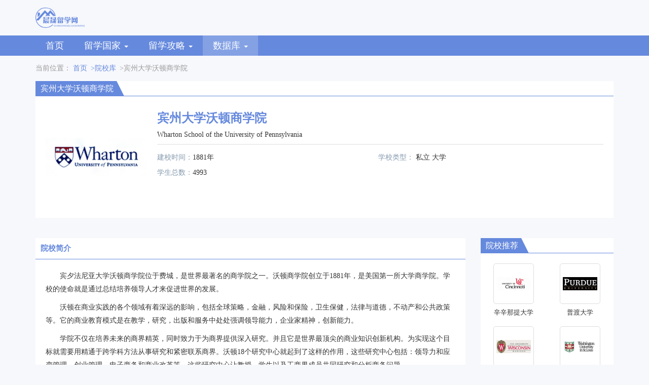

--- FILE ---
content_type: text/html; charset=UTF-8
request_url: https://www.shengdd.com.cn/college/1047-0-0.html
body_size: 5445
content:
<!DOCTYPE html>
<html lang="zh-CN">
  <head>
    <meta charset="UTF-8" />
    <meta name="viewport" content="width=device-width, initial-scale=1.0" />
    <meta http-equiv="X-UA-Compatible" content="IE=edge" />
    <meta name="applicable-device" content="pc,mobile" />
    <link href="/static/css/bootstrap.min.css" rel="stylesheet" />
    <link href="/static/css/font-awesome.min.css" rel="stylesheet" />
    <link href="/static/css/index.css" rel="stylesheet" />
    <link href="/static/css/common.css" rel="stylesheet" />
    <title>宾州大学沃顿商学院简介-录取条件-录取费用-专业课程介绍-晨晟留学网</title>
    <meta name="keywords" content="宾州大学沃顿商学院简介,宾州大学沃顿商学院录取条件,宾州大学沃顿商学院录取费用,宾州大学沃顿商学院专业介绍,宾州大学沃顿商学院学校课程介绍">
    <meta name="description" content="
        	　　宾夕法尼亚大学沃顿商学院位于费城，是世界最著名的商学院之一。沃顿商学院创立于1881年，是美国第一所大学商学院。学校的使命就是通过总结培养领导人才来促进世界的发展。
　　沃">
    <script>
        var _hmt = _hmt || [];
        (function() {
            var hm = document.createElement("script");
            hm.src = "https://hm.baidu.com/hm.js?536657977e4351654f432ef690ffd425";
            var s = document.getElementsByTagName("script")[0];
            s.parentNode.insertBefore(hm, s);
        })();
    </script>
  </head>
  <body>
    <div class="header">
      <div class="container">
        <div class="logo">
                      <img
            src="/static/images/logo.png"
            alt="晨晟留学网"
            title="晨晟留学网"
          />
                  </div>
      </div>
      <div class="nav_title">
        <div class="container">
          <nav class="navbar navbar-default" role="navigation">
            <div class="container-fluid">
              <div class="navbar-header">
                <button
                  type="button"
                  class="navbar-toggle"
                  data-toggle="collapse"
                  data-target="#example-navbar-collapse"
                >
                  <span class="sr-only">切换导航</span>
                  <span class="icon-bar"></span>
                  <span class="icon-bar"></span>
                  <span class="icon-bar"></span>
                </button>
              </div>
              <div
                class="collapse navbar-collapse"
                id="example-navbar-collapse"
              >
                <ul class="nav navbar-nav">
                                                                                          <li class=""><a href="/" class="drop_caret">首页</a></li>
                  <li class="nav_drop ">
                    <a class="drop_caret" id="drop1">
                      留学国家
                      <span class="caret"></span>
                    </a>
                    <ul class="dropdown_uls" id="drop1Items">
                                            <li class=""><a href="/country-mg.html">美国</a></li>
                                            <li class=""><a href="/country-yg.html">英国</a></li>
                                            <li class=""><a href="/country-jnd.html">加拿大</a></li>
                                            <li class=""><a href="/country-adly.html">澳大利亚</a></li>
                                            <li class=""><a href="/country-rb.html">日本</a></li>
                                            <li class=""><a href="/country-fg.html">法国</a></li>
                                            <li class=""><a href="/country-ydl.html">意大利</a></li>
                                            <li class=""><a href="/country-dg.html">德国</a></li>
                                            <li class=""><a href="/country-els.html">俄罗斯</a></li>
                                            <li class=""><a href="/country-hg.html">韩国</a></li>
                                          </ul>
                  </li>
                  <li class="nav_drop ">
                    <a class="drop_caret" id="drop2">
                     留学攻略
                      <span class="caret"></span>
                    </a>
                    <ul class="dropdown_uls" id="drop2Items">
                                            <li class=""><a href="/content/list-1.html">留学新闻</a></li>
                                            <li class=""><a href="/content/list-2.html">留学须知</a></li>
                                            <li class=""><a href="/content/list-3.html">选校参考</a></li>
                                            <li class=""><a href="/content/list-4.html">专业指导</a></li>
                                            <li class=""><a href="/content/list-5.html">材料准备</a></li>
                                            <li class=""><a href="/content/list-6.html">留学生活</a></li>
                                            <li class=""><a href="/content/list-7.html">留学经验</a></li>
                                            <li class=""><a href="/content/list-8.html">专题导读</a></li>
                                          </ul>
                  </li>
                  
                  <li class="nav_drop active">
                    <a class="drop_caret" id="drop4">
                      数据库
                      <span class="caret"></span>
                    </a>
                    <ul class="dropdown_uls" id="drop4Items">
                      <li class="active"><a href="/college/list-0-0-0.html">院校库</a></li>
                      <li class=""><a href="/speciality-1.html">专业库</a></li>
                    </ul>
                  </li>
                  
                </ul>
              </div>
            </div>
          </nav>
        </div>
      </div>
      <div class="drop_wrap">
        <div class="container">
          <div class="drop_ms" id="drop1Item">
            <ul class="dropdown_ul">
                            <li class=""><a href="/country-mg.html">美国</a></li>
                            <li class=""><a href="/country-yg.html">英国</a></li>
                            <li class=""><a href="/country-jnd.html">加拿大</a></li>
                            <li class=""><a href="/country-adly.html">澳大利亚</a></li>
                            <li class=""><a href="/country-rb.html">日本</a></li>
                            <li class=""><a href="/country-fg.html">法国</a></li>
                            <li class=""><a href="/country-ydl.html">意大利</a></li>
                            <li class=""><a href="/country-dg.html">德国</a></li>
                            <li class=""><a href="/country-els.html">俄罗斯</a></li>
                            <li class=""><a href="/country-hg.html">韩国</a></li>
                          </ul>
          </div>
          <div class="drop_ms" id="drop2Item">
            <ul class="dropdown_ul">
                            <li class=""><a href="/content/list-1.html">留学新闻</a></li>
                            <li class=""><a href="/content/list-2.html">留学须知</a></li>
                            <li class=""><a href="/content/list-3.html">选校参考</a></li>
                            <li class=""><a href="/content/list-4.html">专业指导</a></li>
                            <li class=""><a href="/content/list-5.html">材料准备</a></li>
                            <li class=""><a href="/content/list-6.html">留学生活</a></li>
                            <li class=""><a href="/content/list-7.html">留学经验</a></li>
                            <li class=""><a href="/content/list-8.html">专题导读</a></li>
                          </ul>
          </div>
          
          <div class="drop_ms" id="drop4Item">
            <ul class="dropdown_ul">
              <li class="active"><a href="/college/list-0-0-0.html">院校库</a></li>
              <li class=""><a href="/speciality-1.html">专业库</a></li>
            </ul>
          </div>
        </div>
      </div>
    </div>
            <div class="main">
      <div class="container">
        <div class="crumb">
          当前位置：
          <a href="/">首页</a>
          <a href="/college/list-0-0-0.html">&gt;院校库</a>
          &gt;宾州大学沃顿商学院
        </div>
        <div class="academy">
          <div class="tit">
            <span>宾州大学沃顿商学院<i></i></span>
          </div>
          <div class="academy_detail">
            <div class="img">
              <img src="/images/school/7b03fac131e12f26d6f6dd4735d8ba4c.jpg" alt="宾州大学沃顿商学院">
            </div>
            <div class="text" id="text_detail">
              <div class="tt">
                <h1 class="tt_h1">宾州大学沃顿商学院</h1>
                <div class="en">Wharton School of the University of Pennsylvania</div>
                <div class="en_a"></div>
              </div>
              <div class="txt">
                <li class="txt_a"><span>建校时间：</span>1881年</li>
                <li class="txt_a">
                  <span>学校类型：</span>
                  私立 大学
                </li>
                <li class="txt_a"><span>学生总数：</span>4993</li>                                                                                                                                                              </div>
              <div class="btn_more"><span>查看更多</span></div>
            </div>
          </div>
        </div>
        <div class="row">
          <div class="col-sm-9">
            <div class="school_detail">
              <div class="clear" id="flqh-switch1">
                <span data-span_id="1" class="active ">院校简介</span>
                                                                                              </div>
              <div class="detail_txt">
                <div class="flqh1 flqh-item1 ">
                  <div class="detail_txt_a">
                    <div class="mx"><div class="school_about_txt">
        	<p>　　宾夕法尼亚大学沃顿商学院位于费城，是世界最著名的商学院之一。沃顿商学院创立于1881年，是美国第一所大学商学院。学校的使命就是通过总结培养领导人才来促进世界的发展。</p>
<p>　　沃顿在商业实践的各个领域有着深远的影响，包括全球策略，金融，风险和保险，卫生保健，法律与道德，不动产和公共政策等。它的商业教育模式是在教学，研究，出版和服务中处处强调领导能力，企业家精神，创新能力。</p>
<p>　　学院不仅在培养未来的商界精英，同时致力于为商界提供深入研究。并且它是世界最顶尖的商业知识创新机构。为实现这个目标就需要用精通于跨学科方法从事研究和紧密联系商界。沃顿18个研究中心就起到了这样的作用，这些研究中心包括：领导力和应变管理，创业管理，电子商务和商业改革等。这些研究中心让教授，学生以及工商界成员共同研究和分析商务问题。</p>
<p align="center"><img style="MARGIN: 0px auto; DISPLAY: block" border="0" alt="宾州大学沃顿商学院" src="/images/school/desc/7e73dcc03024bf2ff82c9bb1ceae35e5.jpg"></p>
<p>　　院系设置</p>
<p>　　学院科系</p>
<p>　　会计学（Accounting）</p>
<p>　　商业与公共政策（Business and Public Policy）</p>
<p>　　金融学（Finance)</p>
<p>　　卫生保健系统（Health Care Systems）</p>
<p>　　保险与风险管理（Insurance and Risk Management）</p>
<p>　　法律研究（Legal Studies）</p>
<p>　　管理学（Management）</p>
<p>　　市场营销学（Marketing）</p>
<p>　　运营及信息管理（Operations and Information Management）</p>
<p>　　不动产（Real Estate）</p>
<p>　　统计学（Statistics）</p>
<p>　　课程分类</p>
<p>　　会计学（Accounting）</p>
<p>　　精算学（Actuarial Science）</p>
<p>　　商业与公共政策（Business and Public Policy）</p>
<p>　　创业管理（Entrepreneurial Management）</p>
<p>　　环境管理（Environmental Management）</p>
<p>　　金融学（Finance）</p>
<p>　　卫生保健系统（Health Care Systems）</p>
<p>　　人力资源与组织管理（Human Resource and Organizational Management）</p>
<p>　　保险与风险管理（Insurance and Risk Management）</p>
<p>　　法律研究与商业道德（Legal Studies and Business Ethics）</p>
<p>　　管理学（Management）</p>
<p>　　市场学（Marketing）</p>
<p>　　跨国经营（Multinational Management）</p>
<p>　　运营及信息管理（Operations and Information Management）</p>
<p>　　不动产（Real Estate）</p>
<p>　　零售业（Retailing）</p>
<p>　　统计学（Statistics）</p>
<p>　　战略管理（Strategic Management）</p>
<p>　　补充：目前国内备受追捧的经济学家郎咸平毕业于该商学院</p>
        </div>
        
    </div>
                  </div>
                </div>
                                
                                                                              </div>
            </div>
                      </div>
          <div class="col-sm-3">
            <div class="rights">
              <div class="tit">
                <strong>院校推荐<i></i></strong>
              </div>
              <div class="rights_c">
                <div class="row">
                                    <div class="col-md-6 col-sm-12 col-xs-6">
                    <div class="yxtj">
                      <a href="/college/319-0-0.html">
                        <img src="/images/school/a6a3def666b680ac25155fd996bcc6d8.jpg" alt="辛辛那提大学">
                        <h5>辛辛那提大学</h5>
                      </a>
                    </div>
                  </div>
                                    <div class="col-md-6 col-sm-12 col-xs-6">
                    <div class="yxtj">
                      <a href="/college/843-0-0.html">
                        <img src="/images/school/d129493d42cb30764b9066ec57d0d93e.jpg" alt="普渡大学">
                        <h5>普渡大学</h5>
                      </a>
                    </div>
                  </div>
                                    <div class="col-md-6 col-sm-12 col-xs-6">
                    <div class="yxtj">
                      <a href="/college/919-0-0.html">
                        <img src="/images/school/860fdb7c4137d12c092dc7dbac918558.jpg" alt="威斯康星大学麦迪逊分校">
                        <h5>威斯康星大学麦迪逊分校</h5>
                      </a>
                    </div>
                  </div>
                                    <div class="col-md-6 col-sm-12 col-xs-6">
                    <div class="yxtj">
                      <a href="/college/1129-0-0.html">
                        <img src="/images/school/ad3457ba59683d70966598c94aaf4b43.jpg" alt="圣路易斯华盛顿大学">
                        <h5>圣路易斯华盛顿大学</h5>
                      </a>
                    </div>
                  </div>
                                    <div class="col-md-6 col-sm-12 col-xs-6">
                    <div class="yxtj">
                      <a href="/college/2579-0-0.html">
                        <img src="/images/school/8b82cc1c5fd56f03e66874bc4c415cb5.jpg" alt="多伦多音乐学院">
                        <h5>多伦多音乐学院</h5>
                      </a>
                    </div>
                  </div>
                                    <div class="col-md-6 col-sm-12 col-xs-6">
                    <div class="yxtj">
                      <a href="/college/4669-0-0.html">
                        <img src="/logoimgs/fd56183b3cb384d53b6e60023b895c89.jpg" alt="都灵阿尔贝蒂娜美术学院">
                        <h5>都灵阿尔贝蒂娜美术学院</h5>
                      </a>
                    </div>
                  </div>
                                    <div class="col-md-6 col-sm-12 col-xs-6">
                    <div class="yxtj">
                      <a href="/college/4724-0-0.html">
                        <img src="/logoimgs/d8cf913de4a89b07f749679b458a8d7f.jpg" alt="爱丁堡音乐学院">
                        <h5>爱丁堡音乐学院</h5>
                      </a>
                    </div>
                  </div>
                                    <div class="col-md-6 col-sm-12 col-xs-6">
                    <div class="yxtj">
                      <a href="/college/4737-0-0.html">
                        <img src="/logoimgs/cbfdb268583e2abb917cae648071fadd.jpg" alt="康奈尔现代音乐学院">
                        <h5>康奈尔现代音乐学院</h5>
                      </a>
                    </div>
                  </div>
                                    <div class="col-md-6 col-sm-12 col-xs-6">
                    <div class="yxtj">
                      <a href="/college/4883-0-0.html">
                        <img src="/logoimgs/7e495fa715531186d43698c943438698.jpg" alt="列宾美术学院">
                        <h5>列宾美术学院</h5>
                      </a>
                    </div>
                  </div>
                                    <div class="col-md-6 col-sm-12 col-xs-6">
                    <div class="yxtj">
                      <a href="/college/4930-0-0.html">
                        <img src="/logoimgs/939a5b257bd7702dfabb689c44d29570.jpg" alt="亚利桑那州立大学音乐学院">
                        <h5>亚利桑那州立大学音乐学院</h5>
                      </a>
                    </div>
                  </div>
                                  </div>
              </div>
            </div>
            <div class="rights">
              <div class="tit">
                <strong>留学资讯<i></i></strong>
              </div>
              <div class="rights_b">
                                <li><a href="/content/1-29695.html">曼彻斯特新展览：艺术与科学交相辉映</a></li>
                                <li><a href="/content/1-30807.html">&quot;墨尔本联接：数字专长和创新枢纽&quot;</a></li>
                                <li><a href="/content/1-42356.html">南极望远镜发现星云，星辰诞生地</a></li>
                                <li><a href="/content/1-31905.html">学生展示展示了诺丁汉创新建筑愿景</a></li>
                                <li><a href="/content/1-42357.html">应针对人类自身缺陷才能抑制HIV感染率上升</a></li>
                                <li><a href="/content/1-43571.html">气候政策中“野心的暗面”研究</a></li>
                                <li><a href="/content/6-29696.html">科学家庆祝一个著名奖项的30周年</a></li>
                                <li><a href="/content/7-29697.html">宗教、信仰、歧视和平等研究启动</a></li>
                                <li><a href="/content/1-31906.html">吸烟者更易复发肺炎，新研究发现</a></li>
                                <li><a href="/content/1-43572.html">儿童网络安全：新报告</a></li>
                              </div>
            </div>
          </div>
        </div>
              </div>
    </div>

    <div id="back_top">
      <i class="fa fa-arrow-up"></i>
    </div>
    <div class="bottom">
        <span>
            <p>Copyright © 2023 All Rights Reserved 版权所有 晨晟留学网</p>
            <p><a rel="nofollow" href="https://beian.miit.gov.cn/" target="_blank" style="color:#bbb;">京ICP备19059139号-2</a></p>
        </span>
    </div>
    <script src="/static/js/jquery.min.js"></script>
    <script src="/static/js/bootstrap.min.js"></script>
    <script src="/static/js/back_top.js"></script>
    <script src="/static/js/header_top.js"></script>
    <script src="/static/js/tab.js"></script>
      <script src="/static/js/text_detail.js"></script>
  <script src="/static/js/detail_jzgd.js"></script>
    <script>
        function browserRedirect() {
      var sUserAgent= navigator.userAgent.toLowerCase();
      var bIsIpad= sUserAgent.match(/ipad/i) == "ipad";
      var bIsIphoneOs= sUserAgent.match(/iphone os/i) == "iphone os";
      var bIsMidp= sUserAgent.match(/midp/i) == "midp";
      var bIsUc7= sUserAgent.match(/rv:1.2.3.4/i) == "rv:1.2.3.4";
      var bIsUc= sUserAgent.match(/ucweb/i) == "ucweb";
      var bIsAndroid= sUserAgent.match(/android/i) == "android";
      var bIsCE= sUserAgent.match(/windows ce/i) == "windows ce";
      var bIsWM= sUserAgent.match(/windows mobile/i) == "windows mobile";
      if (bIsIpad || bIsIphoneOs || bIsMidp || bIsUc7 || bIsUc || bIsAndroid || bIsCE || bIsWM) {
        return true;
      }
      return false;
    }
    </script>
  </body>
</html>


--- FILE ---
content_type: text/css
request_url: https://www.shengdd.com.cn/static/css/index.css
body_size: 6205
content:
body {
    background-color: #f7f8fc;
    padding: 0;
    margin: auto;
    font-family: 微软雅黑;
}
a {
    color: #333;
    text-decoration: none;
}
a:focus,
a:hover {
    text-decoration: none;
    color: #6589dd;
}
ul {
    margin: 0;
    padding: 0;
}
li {
    list-style: none;
}
.logo {
    margin: 15px 0;
    float: left;
}
.logo h1 {
    margin: 0;
    font-size: 0;
}
.logo img {
    height: 40px;
}
.nav_title {
    background-color: #6589dd;
}
.nav_title .navbar-default {
    background-color: transparent;
    border-color: transparent;
}
.navbar {
    border: none;
    margin-bottom: 0;
    min-height: 0;
}
.nav_title .navbar-default .navbar-collapse {
    margin: 0 -30px;
}
.navbar-default .navbar-nav > li > a {
    font-size: 18px;
    color: #fff;
    padding: 10px 20px;
    cursor: pointer;
}
.navbar-default .navbar-nav > .active > a,
.navbar-default .navbar-nav > .active > a:focus,
.navbar-default .navbar-nav > .active > a:hover,
.navbar-default .navbar-nav > li > a:focus,
.navbar-default .navbar-nav > li > a:hover {
    color: #fff;
    background-color: rgba(255, 255, 255, 0.2);
}
.navbar-default .navbar-toggle {
    border-color: #fff;
}
.navbar-default .navbar-toggle:focus,
.navbar-default .navbar-toggle:hover {
    background-color: transparent;
}
.navbar-default .navbar-toggle .icon-bar {
    background-color: #fff;
}

.drop_wrap {
    background-color: #f7f8fc;
}
.drop_wrap .drop_ms {
    display: none;
    height: auto;
    background-color: #e7eeff;
    box-shadow: 0 2px 10px 4px rgb(101 137 221 / 25%);
    width: 100%;
    left: 0;
    top: 100px;
    padding: 0 10px;
    z-index: 11;
}
.drop_wrap .dropdown_ul li {
    display: inline-block;
}
.drop_wrap .dropdown_ul li a {
    display: block;
    line-height: 40px;
    font-size: 15px;
    padding: 0 25px;
}
.drop_wrap .dropdown_ul li a:hover,
.drop_wrap .dropdown_ul li a:focus,
.drop_wrap .dropdown_ul li.active a {
    font-weight: bold;
    color: #6589dd;
}
.nav_drop .dropdown_uls {
    display: none;
    background-color: #e7eeff;
    padding: 10px 20px;
    height: auto;
}
.nav_drop .dropdown_uls li {
    line-height: 30px;
    padding: 0 20px;
}
.nav_drop .dropdown_uls li:hover,
.nav_drop .dropdown_uls li.active {
    background-color: #6589dd;
}
.nav_drop .dropdown_uls li:hover a,
.nav_drop .dropdown_uls li.active a {
    color: #fff;
}
@media (max-width: 991px) {
    .navbar-default .navbar-nav > li > a {
        font-size: 16px;
        padding: 10px 13px;
    }
}
@media (max-width: 767px) {
    .navbar-default .navbar-nav > li > a {
        font-size: 15px;
        padding: 10px 20px;
    }
    .drop_wrap {
        display: none;
    }
}

.error {
    text-align: center;
    margin: 30px 0 0;
}
.error img {
    text-align: center;
    margin: 10px auto;
}
.error .txt a {
    font-weight: bold;
}
.bottom {
    width: 100%;
    padding: 0 20px;
    margin-top: 30px;
    text-align: center;
    color: #bbb;
    background-color: #444546;
    height: 100px;
    display: table;
}
.bottom span {
    display: table-cell;
    vertical-align: middle;
}
/* 向上按钮 */
#back_top {
    border-radius: 3px;
    cursor: pointer;
    position: fixed;
    right: 30px;
    bottom: 50px;
    display: none;
    z-index: 100;
    background-color: #6589dd;
    padding: 5px 10px;
    color: #fff;
    font-size: 20px;
    font-weight: bold;
}
/* 首页 */
.country {
    margin: 20px 0;
}
.country .carousel {
    margin-bottom: 20px;
}
.country .carousel-inner .item img {
    height: 380px;
}
.country .carousel-caption {
    background-color: rgba(0, 0, 0, 0.2);
    padding: 8px 10px;
    bottom: 0px;
    left: 0;
    right: 0;
    text-align: left;
    text-shadow: none;
}
.country .carousel-caption .tt {
    margin-bottom: 5px;
}
.country .carousel-caption .tt a {
    font-size: 15px;
    font-weight: bold;
    color: #fff;
    text-shadow: 2px 2px 2px #0a0a0a;
}
.country .carousel-caption .tt a:hover {
    color: #6589dd;
}
.country .carousel-caption .txt {
    font-size: 13px;
    color: #ccc;
    padding-right: 34px;
}
.country .carousel-caption .txt i {
    font-style: normal;
}
.country .carousel-indicators li {
    width: 14px;
    height: 6px;
    border: none;
    border-radius: 0px;
    margin: 0;
    background-color: #d1d1d1;
}
.country .carousel-indicators li.active {
    background-color: #6589dd;
}
.country .carousel-indicators {
    width: auto;
    left: 92%;
    right: 0;
    margin-left: 0;
    bottom: 0;
}
.country .country_a img {
    height: 90px;
    margin-bottom: 10px;
}
.country_a .text .tt {
    font-size: 16px;
    margin-bottom: 10px;
    font-weight: bold;
}
.country_a .text .txt {
    font-size: 12px;
    color: #666;
    height: 36px;
}
.country_a .text .txt i {
    font-style: initial;
}
.items_link {
    margin-top: 20px;
}
.items .tit {
    font-size: 20px;
    padding-bottom: 5px;
    border-bottom: 1px solid #dedede;
    margin-bottom: 20px;
}
.items .school {
    display: flow-root;
}
.school .clear {
    float: left;
    width: 140px;
    margin-right: 20px;
}
.school .clear span {
    display: block;
    text-align: center;
    cursor: pointer;
    line-height: 40px;
    border-radius: 20px;
    font-size: 16px;
    margin-bottom: 15px;
}
.school .clear span.active {
    background: #e0e6f7;
    color: #6589dd;
}
.school_main .school_item {
    display: flow-root;
}
.school_main .school_item img {
    width: 200px;
    height: 130px;
    object-fit: contain;
    border-radius: 5px;
    float: left;
    margin-right: 20px;
}
.school_item .text h4 {
    font-size: 17px;
    margin-bottom: 15px;
    font-weight: bold;
}
.school_item .text .text_li {
    font-size: 12px;
    color: #666;
    margin-bottom: 5px;
}

/* 出国快讯 */
.crumb {
    color: #999;
    margin: 15px 0;
}
.crumb a {
    margin-right: 3px;
    color: #6589dd;
}
.academy,
.language_top,
.rights,
.infos,
.links {
    background: #fff;
    box-sizing: border-box;
    margin-bottom: 30px;
}
.academy .tit,
.rights .tit,
.infos .tit,
.links .tit {
    border-bottom: 1px solid #6589dd;
}
.academy .tit span,
.rights .tit strong,
.infos .tit h1,
.infos .tit span,
.links .tit strong {
    position: relative;
    display: inline-block;
    background-color: #6589dd;
    color: #fff;
    font-size: 16px;
    padding: 0 6px 0 10px;
    line-height: 30px;
    margin: 0 0 -1px;
}
.academy .tit span i,
.rights .tit strong i,
.infos .tit h1 i,
.infos .tit span i,
.links .tit strong i {
    position: absolute;
    right: -15px;
    top: 0px;
    width: 0;
    height: 0;
    line-height: 0;
    border-width: 30px 0px 0px 15px;
    border-left-color: #6589dd;
    border-style: dashed dashed dashed dashed;
    border-right-color: transparent;
    border-top-color: transparent;
    border-bottom-color: transparent;
}
.infos .entry_list {
    margin: 30px 15px;
    display: flow-root;
    padding-bottom: 30px;
    border-bottom: 1px solid #e2e2e2;
}
.infos .entry_list:last-of-type {
    border-bottom: none;
    margin-bottom: 0;
}
.entry_list img {
    width: 300px;
    height: 180px;
    object-fit: cover;
    border-radius: 5px;
    float: left;
    margin-right: 20px;
}
.entry_list .text {
    padding-right: 10px;
}
.entry_list .text h4 {
    font-weight: bold;
    margin-bottom: 20px;
}
.entry_list .text .summary {
    font-size: 13px;
    color: #666;
    margin-bottom: 20px;
}
.entry_list .text .time {
    font-size: 13px;
    color: #999;
    text-align: right;
}
.entry_list .text .time span {
    margin-right: 30px;
}
.entry_list .text .time span:last-of-type {
    margin-right: 0;
}
.infos_detail .title .time span i,
.entry_list .text .time span i {
    font-size: 14px;
    margin-right: 5px;
}
.page {
    text-align: center;
    margin: 0 auto;
}
.pagination > li > a {
    color: #666;
    margin: 5px 0;
}
.pagination > .active > a,
.pagination > .active > a:focus,
.pagination > .active > a:hover {
    background-color: #6589dd;
    border-color: #6589dd;
}
.pagination > li > a:hover {
    background-color: #6589dd;
    color: #fff;
}
.rights .tit strong {
    font-weight: normal;
}
.rights .rights_a {
    padding: 15px 10px;
}
.rights .rights_a span {
    display: inline-block;
    background-color: #f2f2f2;
    border-radius: 5px;
    font-size: 12px;
    margin: 5px;
    padding: 5px 10px;
}
.rights .rights_a span a {
    color: #666;
}
.rights .rights_a span:hover a {
    color: #6589dd;
}
.rights .rights_b {
    padding: 15px;
}
.rights .rights_b li {
    line-height: 30px;
    list-style: inside;
    color: #6589dd;
}
.infos .infos_detail .title {
    padding: 10px 20px;
    border-bottom: 1px solid #e2e2e2;
}
.infos_detail .title h1 {
    margin: 10px 0;
    text-align: center;
    font-size: 20px;
}
.infos_detail .title .time {
    font-size: 13px;
    color: #acacac;
    display: flow-root;
}
.infos_detail .title .time span:first-of-type {
    float: left;
}
.infos_detail .title .time span:last-of-type {
    float: right;
}
.infos_detail .content {
    padding: 20px;
    line-height: 28px;
    text-indent: 2em;
}
.infos_detail .content p {
    word-break: break-all;
}
.infos_detail .content img {
    display: block;
    max-width: 100%;
    width: auto;
    text-align: center;
    margin: 10px auto;
}
.detail_more {
    margin-bottom: 30px;
}
.detail_more .more_li {
    line-height: 30px;
}
.links .links_main {
    padding: 20px 20px 10px;
}
.links .links_main a {
    display: inline-block;
    margin: 0 20px 10px 0;
}
.rights .rights_c {
    padding: 10px 15px;
}
.rights_c .rights_school {
    display: flow-root;
    position: relative;
    margin: 10px 0 20px;
}
.rights_c .rights_school:last-of-type {
    margin-bottom: 10px;
}
.rights_school img {
    width: 110px;
    height: 80px;
    object-fit: contain;
    border-radius: 5px;
    float: left;
    margin-right: 10px;
    border: 1px solid #ddd;
    padding: 5px;
}
.rights_school .txt h5 {
    font-size: 15px;
    font-weight: bold;
    color: #6589dd;
}
.rights_school .txt .txt_li {
    font-size: 12px;
    color: #666;
}
.rights_school .txt_hover {
    display: none;
    width: 100%;
    height: 100%;
    background: rgba(51, 51, 51, 0.4);
    border-radius: 5px;
    position: absolute;
    left: 0;
    top: 0;
    text-align: center;
}
.rights_school .txt_hover a {
    background: #fff;
    color: #6589dd;
    padding: 5px 10px;
    border-radius: 3px;
    line-height: 80px;
    font-size: 13px;
}
.rights_school .txt_hover a:hover {
    background-color: #6589dd;
    color: #fff;
}
.rights_school:hover .txt_hover {
    display: block;
}
/* 语言准备 */
.language_top {
    padding: 20px;
    display: flow-root;
}
.language_top img {
    width: 300px;
    height: 160px;
    object-fit: contain;
    border-radius: 5px;
    float: left;
    margin-right: 20px;
    border: 1px solid #ddd;
    padding: 10px;
}
.language_top .text .tit .text_h1 {
    display: inline-block;
    font-size: 20px;
    font-weight: bold;
    color: #6589dd;
    margin: 10px 0;
    border-bottom: 2px solid #6589dd;
    padding-bottom: 5px;
}
.language_top .text .summary {
    line-height: 30px;
}
.rights .language_left {
    padding: 15px;
}
.rights .language_left a {
    display: inline-block;
    border: 1px solid #6589dd;
    color: #6589dd;
    font-size: 12px;
    margin: 5px;
    padding: 5px 7px;
    border-radius: 3px;
}
.rights .language_left a:hover {
    background-color: #6589dd;
    color: #fff;
}
.infos .language_a {
    padding: 20px;
    box-shadow: 0px 2px 10px 0px #eee;
}
.language_a .clear {
    display: flow-root;
    margin-bottom: 15px;
    line-height: 20px;
    position: relative;
}
.language_a_main .more {
    position: absolute;
    top: 20px;
    right: 35px;
    line-height: 20px;
    font-size: 12px;
}
.language_a .clear span.active {
    border-bottom: 2px solid #6589dd;
    padding-bottom: 5px;
    color: #6589dd;
}
.language_a .clear span {
    font-weight: bold;
    margin-right: 10px;
    cursor: pointer;
}
.language_a .language_a_main .one {
    display: flow-root;
    margin: 20px 0 10px;
}
.language_a_main .one img {
    width: 200px;
    height: 120px;
    object-fit: cover;
    border-radius: 5px;
    float: left;
    margin-right: 20px;
}
.language_a_main .one .one_txt h5 {
    font-weight: bold;
    font-size: 15px;
    margin: 10px 0 15px;
    line-height: 20px;
    height: 80px;
    overflow: hidden;
}
.language_a_main .one .one_txt .summary {
    font-size: 13px;
    color: #666;
}
.language_a_main .one .one_txt .time {
    text-align: right;
    font-size: 12px;
    color: #999;
    margin-top: 15px;
}
.language_a_main .two .two_li {
    line-height: 40px;
    border-bottom: 1px solid #e2e2e2;
}
.language_a_main .two .two_li:last-of-type {
    border-bottom: none;
}
.language_a_main .two .two_li .time {
    float: right;
    font-size: 12px;
    color: #999;
    margin-left: 10px;
}
.rights_d .school_ya img {
    width: 100%;
    height: 100px;
    object-fit: contain;
    margin-bottom: 15px;
}
.rights_d .school_ya .text h5 {
    font-size: 16px;
}
.rights_d .school_ya .text ul li {
    line-height: 24px;
    font-size: 12px;
    color: #666;
}
.rights_d .school_ya .text ul li span {
    color: #5a6d9b;
}
.rights_d .school_ya {
    border-bottom: 1px solid #eee;
    padding: 20px 10px;
    margin: 10px 0 0;
    text-align: center;
}
.rights_d .school_ya img {
    height: 80px;
}
/* 院校库 */
.academy {
    margin-bottom: 20px;
}
.academy .box {
    padding: 10px 20px;
}
.box .box_list {
    display: flow-root;
    margin: 10px 0;
    border-bottom: 1px solid #eee;
}
.box .box_list .box_cont {
    overflow: hidden;
}
.box .box_list:last-of-type {
    border-bottom: none;
    margin-bottom: 0;
}
.box .box_list span {
    float: left;
    width: 100px;
    font-weight: bold;
    font-size: 16px;
    color: #333;
    line-height: 26px;
}
.box .box_list .box_cont a.select {
    display: inline-block;
    margin: 0 10px 8px 0;
    padding: 3px 6px;
    color: #666;
}
.box .box_list .box_cont a.select.on,
.box .box_list .box_cont a.select:hover,
.mx_box .mx_box_list .mx_box_cont a.select.on,
.mx_box .mx_box_list .mx_box_cont a.select:hover {
    color: #6589dd;
    font-weight: bold;
    cursor: pointer;
}
.box .box_list .poster-txt {
    position: relative;
    overflow: hidden;
    transition: height 0.24s;
    height: 34px;
    margin-right: 50px;
}
.box .box_list .poster-btn {
    color: #6589dd;
    cursor: pointer;
    float: right;
    margin-top: -32px;
}
.result_px {
    color: #666;
    margin-bottom: 15px;
}
.result_px .case_span,
.result_px .result_h1 {
    font-size: 15px;
    display: inline;
    font-weight: bold;
    margin-right: 5px;
}
.result_px .case_result_h1 {
    display: none;
}
.result_cont {
    background-color: #fff;
    box-sizing: border-box;
    margin-bottom: 30px;
    padding: 20px;
}
.result_ms {
    text-align: center;
    font-size: 15px;
    color: #999;
    margin-bottom: 20px;
    border-radius: 3px;
}
.info_result_ms {
    padding: 20px 0;
}
.result_cont .academy_one {
    border: 1px solid #efefef;
    margin: 10px 0;
}
.result_cont .academy_one:hover {
    box-shadow: 0 2px 10px 2px rgb(170 170 170 / 20%);
    transition: all 0.2s linear;
}
.academy_one .top {
    display: flow-root;
    margin: 20px;
    height: 120px;
}
.academy_one .top img {
    width: 100px;
    height: 100px;
    object-fit: contain;
    float: left;
    margin-right: 20px;
}
.academy_one .name {
    max-height: 115px;
}
.academy_one .name h5 {
    font-weight: bold;
    font-size: 18px;
    margin-bottom: 5px;
}
.academy_one .name .en {
    color: #8499ae;
}
.academy_one .text {
    background-color: #f6f6f6;
    padding: 20px;
    height: 130px;
}
.academy_one .text li {
    font-size: 13px;
    color: #666;
    line-height: 30px;
}
.academy_one .text li.address {
    color: #6589dd;
}
.academy_one .text li.address img {
    height: 20px;
    margin-right: 8px;
}
.rights_c .yxtj {
    margin: 10px 0;
    text-align: center;
}
.rights_c .yxtj a img {
    height: 80px;
    width: 80px;
    object-fit: contain;
    border: 1px solid #ddd;
    padding: 5px;
    border-radius: 5px;
}
.rights_c .yxtj a h5 {
    font-size: 13px;
    padding: 0 5px;
}
.academy .academy_detail {
    padding: 20px;
    display: flow-root;
    position: relative;
    margin-bottom: 40px;
}
.academy_detail .img {
    float: left;
    margin-right: 20px;
}
.academy_detail .img img {
    width: 200px;
    height: 200px;
    object-fit: contain;
}
.academy_detail .text .tt {
    border-bottom: 2px solid #eee;
}
.academy_detail .text .tt .tt_h1 {
    font-size: 24px;
    font-weight: bold;
    color: #6589dd;
    margin: 10px 0;
}
.academy_detail .text .tt .en_a {
    font-size: 12px;
    color: #999;
    margin: 8px 0;
}
.academy_detail .text .txt {
    margin-top: 10px;
}
.academy_detail .text .txt .txt_a,
.academy_detail .text .txt .txt_b {
    width: 48%;
    display: inline-block;
    line-height: 30px;
    margin-right: 10px;
}
.academy_detail .text .txt .txt_b {
    width: 100%;
}
.academy_detail .text .txt .txt_c i {
    display: block;
    line-height: 30px;
    font-style: normal;
    color: #6589dd;
}
.academy_detail .text .txt .txt_c .txt_c_li {
    line-height: 30px;
}
.academy_detail .text .txt .txt_c .txt_c_li b {
    color: red;
}
.academy_detail .text .txt .txt_a:nth-of-type(2n) {
    margin-right: 0;
}
.academy_detail .text .txt .txt_a span,
.academy_detail .text .txt .txt_b span {
    color: #8499ae;
}
.academy_detail .text .btn_more {
    position: absolute;
    right: 0;
    left: 0;
    bottom: -24px;
    text-align: center;
}
.academy_detail .text .btn_more span {
    display: inline-block;
    background-color: #e7eeff;
    font-size: 13px;
    color: #6589dd;
    padding: 3px 20px;
    border-bottom-left-radius: 60px;
    border-bottom-right-radius: 60px;
    cursor: pointer;
}
.school_detail {
    background: #fff;
    box-sizing: border-box;
}
.school_detail .clear {
    line-height: 40px;
    border-bottom: 1px solid #6589dd;
}
.school_detail .clear span {
    font-size: 15px;
    font-weight: bold;
    display: inline-block;
    padding: 0 10px;
    cursor: pointer;
}
.school_detail .clear span.active,
.school_detail .clear span:hover {
    color: #6589dd;
}
.detail_txt .detail_txt_a {
    margin: 20px 0;
}
.detail_txt_a .t {
    font-weight: bold;
    font-size: 17px;
    padding: 5px 20px;
}
.detail_txt_a .t img {
    height: 26px;
    margin-right: 10px;
}
.detail_txt_a .mx {
    padding: 0 20px 20px;
    line-height: 26px;
}
.detail_txt_a .mx p {
    word-break: break-all;
}
.detail_txt_a .mx .mx_b,
.detail_txt_a .mx .mx_a {
    margin-bottom: 15px;
}
.detail_txt_a .mx .mx_a b {
    color: #666;
}
.detail_txt_a .mx .mx_a .mx_a_m li {
    width: 47%;
    line-height: 26px;
    display: inline-block;
}
.detail_txt_a .mx .mx_a .mx_a_m li span {
    color: #777;
}
.detail_txt_a .mx_box {
    border-bottom: 1px dashed #6589dd;
}
.mx_box .mx_box_list {
    display: flow-root;
    margin-bottom: 10px;
}
.mx_box .mx_box_list span {
    float: left;
    font-weight: bold;
    color: #8499ae;
    width: 80px;
}
.mx_box .mx_box_list .mx_box_cont a.select {
    display: inline-block;
    padding: 0 8px;
    color: #666;
}
.mx .mx_res .mx_res_a {
    border-bottom: 1px solid #eaeaea;
    padding: 10px 20px;
}
.mx .mx_resd .result_ms {
    margin: 20px 0 0;
}
.mx .mx_res .mx_res_a h5 {
    font-weight: bold;
}
.mx .mx_res .mx_res_a .txt span {
    margin-right: 30px;
    font-size: 13px;
    color: #888;
}
.mx .jzgd {
    text-align: center;
    font-size: 15px;
    margin-top: 15px;
    color: #999;
    cursor: pointer;
}
.mx .jzgd:hover {
    color: #6589dd;
}
.mx .mx_b .tt {
    color: #6589dd;
    font-weight: bold;
    font-size: 16px;
}
.mx .mx_b .mx_b_m li {
    color: #666;
    margin-bottom: 10px;
}
.mx .mx_b .mx_b_m li .sum {
    font-size: 13px;
}
.mx .mx_b .mx_b_m li .sum .sum_span {
    margin-right: 20px;
}
.mx .mx_b .mx_b_m li .sum .sum_span i {
    font-style: normal;
    color: #8499ae;
}
.mx .mx_c caption {
    font-size: 16px;
    font-weight: bold;
    color: #6589dd;
    padding-top: 0;
}
.table-bordered thead th,
.table-bordered tbody td {
    text-align: center;
}
.table > thead > tr > th,
.table > tbody > tr > td {
    vertical-align: middle;
}
.table-bordered tbody td {
    color: #666;
    font-size: 12px;
}
.mx .mx_d {
    margin-bottom: 20px;
}
.mx .mx_d .txt {
    word-break: break-all;
}
.mx .mx_d .tt {
    font-weight: bold;
    color: #666;
    margin-bottom: 10px;
}
.mx .mx_d .tt b {
    background-color: #8499ae;
    display: inline-block;
    color: #fff;
    width: 20px;
    height: 20px;
    line-height: 20px;
    text-align: center;
    font-size: 12px;
    border-radius: 2px;
    margin-right: 10px;
}
.mx .mx_d .time {
    font-size: 12px;
    color: #999;
    text-align: right;
}
.detail_txt_a .major_detail {
    padding: 0 20px 20px;
}
.detail_txt_a .major_detail .major_h1 {
    font-size: 16px;
    font-weight: bold;
    margin: 10px 0;
}
.detail_txt_a .major_detail .major_main li {
    line-height: 30px;
    color: #666;
}
.major_detail .major_main li span {
    color: #8499ae;
}
/* MBTI测试 */
.mbti .mbti_h1 {
    text-align: center;
    font-weight: bold;
    font-size: 24px;
    margin: 0;
}
.mbti .mbti_text {
    margin: 20px 0;
    line-height: 24px;
    color: #666;
    text-indent: 2em;
}
.mbti .test .clear {
    display: flex;
    justify-content: space-between;
    text-align: center;
}
.mbti .test .clear span {
    display: inline-block;
    padding: 30px 0;
    width: 45%;
    background: #fff;
    border-radius: 5px;
    box-sizing: border-box;
}
.mbti .test .clear span i {
    font-size: 40px;
}
.mbti .test .clear span.active {
    background-image: linear-gradient(to right, #6589dd, #6c9afc);
    color: #fff;
}
.mbti .prob_but,
.mbti .test .test_b,
.mbti .test .test_but {
    text-align: center;
    margin: 20px auto;
}
.mbti .prob_but button,
.mbti .test .test_b a,
.mbti .test .test_but .test_a a {
    display: block;
    background-image: linear-gradient(to right, #6589dd, #6c9afc);
    box-shadow: 0 0 8px #bdbbff;
    color: #fff;
    line-height: 40px;
    border-radius: 30px;
}
.mbti .prob_but button,
.mbti .test .test_b a {
    display: inline-block;
    width: 200px;
}
.mbti .prob_but button {
    border: none;
}
.mbti .result,
.mbti .problem {
    background-color: #fff;
    padding: 20px;
    border-radius: 5px;
}
.problem .prob_one {
    padding: 10px;
}
.problem .prob_one .quest {
    font-size: 15px;
    font-weight: bold;
    letter-spacing: 2px;
    margin-bottom: 10px;
}
.problem .prob_one ul li {
    display: block;
    padding: 0 5px 5px 15px;
}
.mbti .result .result_top .result_t {
    color: #6589dd;
    margin-bottom: 10px;
    font-size: 16px;
    font-weight: bold;
}
.mbti .result .result_top .result_j {
    font-size: 22px;
    font-weight: bold;
}
.mbti .result .result_mid {
    background-color: #e0e6f7;
    background-color: #f7f8fc;
    text-align: center;
    margin: 20px auto;
    border-radius: 5px;
    padding: 20px;
}
.mbti .result .result_mid h5 {
    font-weight: bold;
    letter-spacing: 2px;
    font-size: 16px;
}
.result .result_mid .mid_jg {
    display: flow-root;
    margin: 15px 0;
}
.result .result_mid .mid_jg span {
    float: left;
    margin-right: 10px;
    line-height: 30px;
}
.result .result_mid .mid_jg:nth-of-type(2n) span {
    float: right;
    margin-left: 10px;
}
.result .result_mid .mid_jg .progress {
    background-color: #eceef6;
    margin-bottom: 0;
    height: 30px;
}
.mid_jg .progress .progress-bar {
    background-color: #90adff;
    box-shadow: 0 0 8px #bdbbff;
    color: #000;
    line-height: 30px;
    font-size: 14px;
}
.result_bot .bot_li {
    margin-bottom: 20px;
    line-height: 24px;
}
.result_bot .bot_li .bot_t {
    font-weight: bold;
    font-size: 16px;
    color: #6589dd;
}
.school_main .school_item .text {
    height: 133px;
}

/*  */
.school_main .school_item,
.country .country_a {
    background: #fff;
    border-radius: 5px;
    margin-bottom: 12px;
    box-sizing: border-box;
    padding: 10px 18px;
}
.mx_box .mx_box_list .mx_box_cont,
.academy_detail .text,
.academy_one .top .name,
.language_a_main .one .one_txt,
.rights_school .txt,
.entry_list .text,
.school_main .school_item .text,
.school .school_main {
    overflow: hidden;
}
.mx .mx_res .mx_res_a:hover,
.school_main .school_item:hover,
.country .country_a:hover {
    transition: all 0.2s linear;
    box-shadow: 0px 2px 10px 0px #ccc;
}
.country .country_a img,
.country .carousel-inner .item img {
    width: 100%;
    object-fit: cover;
}
.mx .mx_res .mx_res_a .txt,
.mx .mx_res .mx_res_a h5,
.academy_one .text li,
.rights_c .yxtj a h5,
.rights_d .school_ya .text h5,
.rights_d .school_ya .text ul li,
.language_a_main .one .one_txt .time,
.language_a_main .two .two_li,
.rights_school .txt .txt_li,
.rights_school .txt h5,
.detail_more .more_li,
.entry_list .text .time,
.rights .rights_b li,
.entry_list .text h4,
.school_item .text .text_li,
.school_item .text h4,
.country_a .text .tt,
.country .carousel-caption .tt,
.country .carousel-caption .txt {
    overflow: hidden;
    text-overflow: ellipsis;
    white-space: nowrap;
}
.language_a_main .one .one_txt .summary,
.entry_list .text .summary,
.country_a .text .txt {
    overflow: hidden;
    text-overflow: ellipsis;
    display: -webkit-box;
    -webkit-line-clamp: 2;
    -webkit-box-orient: vertical;
}
@media (max-width: 1199px) {
    .rights_school {
        text-align: center;
    }
    .rights_school img {
        float: initial;
        margin-right: 0;
        width: 100px;
    }
    .rights_school .txt_hover a {
        line-height: 152px;
    }
}
@media (max-width: 991px) {
    .entry_list img {
        width: 200px;
        height: 130px;
    }
}
@media (max-width: 767px) {
    .rights .rights_c {
        display: flow-root;
    }
    .rights_c .rights_school {
        text-align: initial;
        float: left;
        width: 50%;
    }
    .rights_school img {
        float: left;
        margin-right: 10px;
        width: 110px;
    }
    .rights_school .txt_hover a {
        line-height: 80px;
    }
    .rights .rights_d {
        padding: 10px 20px;
    }
    .rights_d .school_ya {
        border-bottom: none;
        background-color: #f7f8f9;
        border-radius: 5px;
        margin: 10px 0;
    }
    .detail_txt_a .mx .mx_a .mx_a_m li,
    .academy_detail .text .txt .txt_a {
        width: 100%;
        margin-right: 0;
    }
}
@media (max-width: 600px) {
    .entry_list img {
        width: 150px;
        height: 100px;
    }
    .result_cont .col-xs-6 {
        width: 100%;
    }
    .academy_one .text {
        height: auto;
    }
}
@media (max-width: 550px) {
    .rights_c .rights_school {
        float: initial;
        width: 100%;
    }
}
@media (max-width: 500px) {
    .entry_list .text {
        overflow: initial;
    }
    .entry_list .text .time {
        margin-top: 25px;
    }
    .language_top img {
        width: 200px;
        height: 120px;
    }
    .academy_detail .img {
        float: initial;
        margin-right: 0;
        text-align: center;
        margin-bottom: 20px;
    }
    .academy_detail .img img {
        width: 140px;
        height: 140px;
    }
}
@media (max-width: 400px) {
    .entry_list img {
        width: 120px;
        height: 90px;
    }
    .language_a_main .one img {
        width: 140px;
        height: 90px;
    }
    .language_a_main .one .one_txt .time {
        display: none;
    }
    .entry_list .text .time {
        margin-top: 0;
    }
    .language_top img {
        width: 100%;
        height: auto;
        float: initial;
        margin-right: 0;
        margin-bottom: 10px;
    }
    .rights_d .col-xs-6 {
        width: 100%;
    }
    .academy_one .top img {
        width: 80px;
        height: 80px;
    }
    .language_a_main .one .one_txt h5 {
        height: 60px;
    }
    .result .result_mid .mid_jg {
        width: 100%;
    }
    .result .result_mid .mid_jg:nth-of-type(2n) span {
        float: left;
        margin-left: 0;
        margin-right: 10px;
    }
}


--- FILE ---
content_type: text/css
request_url: https://www.shengdd.com.cn/static/css/common.css
body_size: 3582
content:
.items {
    margin-bottom: 20px;
}
.hot_art {
    margin-bottom: 30px;
}
.hot_art img {
    width: 100%;
    border-radius: 6px;
    height: 170px;
    object-fit: cover;
    margin-bottom: 12px;
}
.hot_art .hot_art1 img {
    height: 370px;
}
.bg_w1 {
    background-color: #fff;
    padding: 10px 18px;
    border-radius: 5px;
    margin-bottom: 10px;
    position: relative;
}
.bg_w2 {
    padding: 20px 20px 2px;
    margin-bottom: 30px;
    background-color: #fff;
    position: relative;
}
.bg_w3 {
    background-color: #fff;
    padding: 20px 20px 2px;
    border-radius: 5px;
    margin-bottom: 10px;
    position: relative;
}
.bg_w4 {
    background-color: #fff;
    padding: 20px;
    margin-bottom: 30px;
    position: relative;
}
.line1 {
    text-overflow: ellipsis;
    white-space: nowrap;
    overflow: hidden;
}
.line2 {
    overflow: hidden;
    text-overflow: ellipsis;
    display: -webkit-box;
    -webkit-line-clamp: 2;
    -webkit-box-orient: vertical;
}
.line3 {
    overflow: hidden;
    text-overflow: ellipsis;
    display: -webkit-box;
    -webkit-line-clamp: 3;
    -webkit-box-orient: vertical;
}
.bg_b {
    background-color: rgba(0, 0, 0, 0.3);
    color: #fff;
    padding: 6px 10px;
    position: relative;
    z-index: 2;
    margin-top: -78px;
    border-radius: 0 0 5px 5px;
}
.bg_b a {
    color: #fff;
    font-size: 17px;
    font-weight: bold;
}
.bg_b a:hover {
    color: #6589dd;
}
.bg_b p {
    margin: 10px 0 0 0;
    font-size: 12px;
    line-height: 20px;
}
.hot_art_item {
    margin-bottom: 12px;
    border-radius: 6px;
}
.hot_art_item:hover {
    transition: all 0.2s linear;
    box-shadow: 0px 2px 10px 0px #ccc;
}
.hot_art_item2 img {
    height: 350px;
}
.major_class li {
    display: inline-block;
}
.major_class a {
    font-size: 16px;
    padding: 6px 12px;
    border: 1px #6589dd solid;
    margin: 0 10px 20px 0;
    border-radius: 4px;
    display: inline-block;
    color: #6589dd;
}
.major_class a:hover {
    background-color: #6589dd;
    color: #fff;
}
.dsh_item img {
    width: 100%;
    height: 158px;
    object-fit: cover;
    border-radius: 5px;
}
.dsh_item img:hover {
    box-shadow: 0px 2px 10px 0px #ccc;
    transition: all 0.2s linear;
}
.dsh_item ul li {
    margin-bottom: 20px;
    line-height: 20px;
}
.dsh_item ul li a {
    max-width: 65%;
    overflow: hidden;
    text-overflow: ellipsis;
    white-space: nowrap;
    display: inline-block;
}
.dsh_item ul li span {
    float: right;
    font-size: 12px;
    line-height: 20px;
}
.news_right .f_l_t,
.f_l .f_l_t,
.bg_b2 {
    background-color: rgba(0, 0, 0, 0.3);
    color: #fff;
    padding: 6px 10px;
    position: relative;
    z-index: 2;
    margin-top: -32px;
    border-radius: 0 0 5px 5px;
}
.f_l .f_l_t {
    margin-right: 20px;
    width: 240px;
    overflow: hidden;
    text-overflow: ellipsis;
    white-space: nowrap;
}
.news_right .f_l_t a,
.f_l .f_l_t a,
.bg_b2 a {
    color: #fff;
}
.news_right .f_l_t a:hover,
.f_l .f_l_t a:hover,
.bg_b2 a:hover {
    color: #6589dd;
}
.dsh_item_art {
    margin-bottom: 20px;
}
.news_right_img {
    margin-bottom: 20px;
}
.news_right img {
    width: 100%;
    height: 180px;
    object-fit: cover;
    border-radius: 5px;
}
.news_right ul li {
    overflow: hidden;
    text-overflow: ellipsis;
    white-space: nowrap;
    line-height: 25px;
    margin-bottom: 20px;
}
.news_left img {
    width: 240px;
    height: 160px;
    object-fit: cover;
    margin-right: 20px;
    border-radius: 5px;
}
.news_left1 .tit1 {
    font-size: 20px;
    font-weight: bold;
    margin-bottom: 10px;
}
.news_left1 p {
    line-height: 30px;
    margin-bottom: 20px;
}
.news_left1 .time {
    color: #999;
    font-size: 12px;
    text-align: right;
}
.news_left1 {
    display: flow-root;
    margin-bottom: 20px;
}
.news_left2 {
    display: flow-root;
}
.f_l {
    float: left;
}
.news_left2 ul {
    display: flow-root;
}
.news_left2 ul li {
    margin-bottom: 20px;
    line-height: 20px;
    display: flow-root;
}
.news_left2 ul li a {
    max-width: 65%;
    overflow: hidden;
    text-overflow: ellipsis;
    white-space: nowrap;
    display: inline-block;
}
.news_left2 ul li span {
    float: right;
    font-size: 12px;
    line-height: 20px;
}
.major_item .tit {
    font-size: 20px;
    font-weight: bold;
    margin-bottom: 10px;
}
.major_item ul {
    margin-bottom: 10px;
}
.major_item ul li {
    display: inline-block;
    margin-right: 20px;
}
.major_item p {
    line-height: 24px;
    color: #999;
}
.marjor_top {
    background-color: #fff;
    padding: 20px;
    margin-bottom: 30px;
}
.marjor_top h1 {
    font-size: 30px;
    font-weight: bold;
    margin: 10px 0 20px;
}
.marjor_top p {
    line-height: 30px;
    font-size: 15px;
}
.marjor_tit {
    font-size: 22px;
    font-weight: bold;
    margin-bottom: 20px;
}
.marjor_detail {
    background-color: #fff;
    padding: 30px 20px 16px;
    margin-bottom: 30px;
}
.marjor_detail p {
    line-height: 30px;
    margin-bottom: 12px;
}
.marjor_tit2 {
    font-size: 18px;
    font-weight: bold;
    margin: 4px 20px 20px 0;
    display: inline-block;
    color: #6589dd;
}
.marjor_detail_item ul {
    display: inline-block;
    margin-bottom: 20px;
}
.marjor_detail_item ul li {
    display: inline-block;
    margin-right: 20px;
}
.marjor_tit3 {
    font-size: 15px;
    font-weight: bold;
    margin-bottom: 6px;
}
.marjor_country {
    padding: 20px;
    border: 1px #eee solid;
    border-radius: 5px;
    margin: 6px 0 14px;
    background-color: #fff;
}
.marjor_country:hover {
    box-shadow: 0px 2px 8px 0px #ddd;
    transition: all 0.2s linear;
}

.marjor_country img {
    width: 100%;
    height: 150px;
    object-fit: contain;
    margin: 0px 0 20px;
}
.marjor_country p {
    height: 78px;
    margin-bottom: 20px;
    line-height: 26px;
}
.marjor_country_tit {
    font-size: 20px;
    font-weight: bold;
    margin-bottom: 14px;
    text-align: center;
}
.marjor_country_tit2 {
    font-size: 15px;
    font-weight: bold;
    margin-bottom: 10px;
}
.marjor_country_more {
    text-align: center;
}
.marjor_country_more a {
    padding: 6px 10px;
    display: inline-block;
    border: 1px #6589dd solid;
    color: #6589dd;
    border-radius: 5px;
}
.marjor_country_more a:hover {
    background-color: #6589dd;
    color: #fff;
}
.hr1 {
    border: 0.5px #6589dd dashed;
    margin: 40px 0 40px;
}
.marjor_qa_item {
    border-bottom: 1px #eee solid;
    margin-bottom: 20px;
    padding-bottom: 6px;
}
.marjor_qa_item:last-child {
    border: none;
    margin-bottom: 0;
}
.marjor_qa_item_q {
    font-weight: bold;
    font-size: 15px;
    line-height: 24px;
    margin-bottom: 14px;
}
.marjor_qa_item_q b {
    background-color: #8499ae;
    display: inline-block;
    color: #fff;
    width: 24px;
    height: 24px;
    line-height: 24px;
    text-align: center;
    border-radius: 4px;
    margin-right: 10px;
    font-size: 14px;
}
.marjor_country_top h1 {
    margin: 10px 0 14px;
}
.marjor_detail_item {
    border-bottom: 1px #6589dd dashed;
    padding-bottom: 20px;
    margin-bottom: 40px;
}
.marjor_detail_item:last-child {
    border-bottom: none;
    padding-bottom: 0px;
    margin-bottom: 0px;
}
.country_y img {
    width: 40px;
    height: 40px;
    float: left;
    margin: 16px 20px 16px 0;
}
.country_y .tit {
    font-size: 15px;
    font-weight: bold;
    margin-bottom: 6px;
}
.country_y2 {
    display: flow-root;
    margin-bottom: 20px;
}
.country_y p {
    font-size: 13px;
    line-height: 24px;
}
.country_h1 {
    font-size: 30px;
    font-weight: bold;
    margin: 10px 0 30px;
}
.national_flag {
    height: 80px;
    position: absolute;
    top: 30px;
    right: 30px;
}
.result_cont2 {
    padding: 0;
    margin-bottom: 0;
}
.academy_one2 .top {
    height: auto;
}
.school_main2 .school_item {
    border: 1px #eee solid;
}
.school_main2 .school_item img {
    object-fit: cover;
}
.school_main2 p {
    line-height: 24px;
    overflow: hidden;
    text-overflow: ellipsis;
    display: -webkit-box;
    -webkit-line-clamp: 3;
    -webkit-box-orient: vertical;
    height: 72px;
}
.school_marjor .school .clear {
    float: none;
    width: auto;
}
.school_marjor .items {
    margin-bottom: 0;
}
.school_marjor .school .clear span {
    display: inline-block;
    padding: 0 20px;
}
.hr2 {
    margin: 5px 0 20px;
}
.result_cont .academy_one2 {
    margin: 0 0 20px;
}
.result_cont .academy_one2 .text {
    height: 100px;
}
.more_country img {
    width: 100%;
    margin-bottom: 10px;
    height: 130px;
    object-fit: contain;
}
.more_country .country_a {
    padding: 10px 12px 8px;
    border: 1px #eee solid;
    margin-bottom: 20px;
}
.more_country .country_a:hover {
    transition: all 0.2s linear;
    box-shadow: 0px 2px 8px 0px #ddd;
}
.more_country .country_a .tt {
    font-size: 17px;
    text-align: center;
}
.more_country .country_a ul li {
    line-height: 20px;
    font-size: 12px;
    overflow: hidden;
    text-overflow: ellipsis;
    white-space: nowrap;
    color: #666;
    margin-bottom: 6px;
}
.cost_table {
    margin-top: 20px;
}
.cost_table .table-bordered tbody td {
    line-height: 20px;
}
.box .box_list input {
    margin-bottom: 10px;
    padding: 0 4px;
}
.box_list2 {
    display: flow-root;
}
.box_list2 button {
    padding: 0 4px;
    margin-bottom: 10px;
}
.box_list2 button i {
    color: #666;
}
.box_list2 a {
    padding: 3px 6px;
    margin: 0 10px 8px 0;
}
.box_list2 a:hover {
    font-weight: bold;
}
.box_list2 input {
    margin-left: 4px;
}
.search_case ul {
    border: 1px #ddd solid;
    padding: 20px 20px 4px;
    border-radius: 5px;
    background-color: #fff;
    margin-bottom: 20px;
}
.search_case ul:hover {
    transition: all 0.2s linear;
    box-shadow: 0px 2px 8px 0px #ddd;
}
.search_case ul li {
    overflow: hidden;
    text-overflow: ellipsis;
    white-space: nowrap;
    margin-bottom: 18px;
    color: #666;
}
.search_case ul li a {
    font-size: 18px;
    font-weight: bold;
}
.de_tag .de_tag_item {
    background-color: #8499ae;
    color: #fff;
    display: inline-block;
    padding: 3px 6px;
    margin: 0 10px 8px 0;
    font-style: normal;
}
.de_tag_item b {
    margin-left: 4px;
    font-size: 15px;
}
.de_tag_item b a {
    padding: 0;
    margin: 0;
    color: #fff;
}
.case_analysis tbody tr td {
    text-align: left;
    padding: 12px 15px;
}
.case_analysis tr td:first-child {
    font-weight: bold;
}
.results_list {
    margin-bottom: 20px;
}
.results_list ul {
    border: 1px #ddd solid;
    padding: 20px 20px 8px;
    margin-bottom: 20px;
    border-radius: 5px;
}
.results_list ul:hover {
    transition: all 0.2s linear;
    box-shadow: 0px 2px 6px 0px #ddd;
}
.results_list ul li a {
    font-size: 18px;
    font-weight: bold;
    color: #6589dd;
}
.results_list ul li {
    margin-bottom: 10px;
    overflow: hidden;
    text-overflow: ellipsis;
    white-space: nowrap;
    color: #999;
}
.case_h1 {
    font-size: 24px;
    font-weight: bold;
    margin: 10px 0 36px;
}
.case_tit {
    border-left: 8px #6589dd solid;
    padding-left: 14px;
    font-size: 17px;
    font-weight: bold;
    margin-bottom: 20px;
}
.case_analysis {
    margin-bottom: 50px;
}
.case_analysis tbody td {
    font-size: 15px;
}
.related_case {
    border-bottom: 1px #6589dd dashed;
    padding-bottom: 4px;
    margin: 6px 0 14px;
}
.related_case:last-child {
    border-bottom: none;
    padding-bottom: 0px;
    margin-bottom: 10px;
}
.related_case li {
    font-size: 12px;
    color: #999;
    margin-bottom: 10px;
}
.related_case li a {
    font-size: 14px;
    font-weight: bold;
}
.rights_c2 .yxtj a img {
    object-fit: cover;
}
.school_address {
    margin: 10px 0;
    color: #8499ae;
}
.school_address img {
    height: 20px;
}
.academy_detail .text .tt .en_a {
    line-height: 20px;
}
.carousel_item {
    background: #fff;
    border-radius: 5px;
    box-sizing: border-box;
    padding: 30px 20px;
}
.carousel_item img {
    width: 240px;
    height: 140px;
    object-fit: contain;
    border-radius: 5px;
    float: left;
    margin-right: 20px;
}
.carousel_item_school {
    text-align: center;
}
.carousel_item_school img {
    width: 70px;
    height: 70px;
    border-radius: 70px;
    object-fit: contain;
    float: none;
    display: block;
    margin: 0 auto 10px;
    border: 1px solid #bbb;
}
.carousel_item2 .tit {
    font-size: 18px;
    font-weight: bold;
    margin-bottom: 8px;
}
.carousel_item_school .tit {
    font-weight: bold;
    margin-bottom: 10px;
    overflow: hidden;
    text-overflow: ellipsis;
    white-space: nowrap;
}
.carousel_item_school ul li {
    font-size: 12px;
    overflow: hidden;
    text-overflow: ellipsis;
    white-space: nowrap;
    margin-bottom: 8px;
    color: #666;
}
.carousel_item_school ul li:last-child {
    margin-bottom: 0px;
}
.carousel_item2 {
    display: flow-root;
    background-color: #f2f2f2;
    padding: 20px;
    border-radius: 5px;
}
.carousel_item2 ul li {
    font-size: 13px;
    margin-bottom: 10px;
    line-height: 24px;
    overflow: hidden;
    text-overflow: ellipsis;
    display: -webkit-box;
    -webkit-line-clamp: 2;
    -webkit-box-orient: vertical;
    color: #666;
}
.carousel_item2 ul li:last-child {
    margin-bottom: 0;
}
.carousel-inner {
    margin: 20px 0 40px;
}
.mar_30 {
    margin-top: 30px;
}
.carousel-control.left {
    width: 30px;
    background-image: linear-gradient(
        to left,
        rgba(0, 0, 0, 0.0001) 0,
        rgba(0, 0, 0, 0.1) 100%
    );
}
.carousel-control.right {
    width: 30px;
    background-image: linear-gradient(
        to right,
        rgba(0, 0, 0, 0.0001) 0,
        rgba(0, 0, 0, 0.1) 100%
    );
}
.items_link .items_link_div {
    padding: 20px 20px 10px;
    background-color: #fff;
    border-radius: 5px;
}
.items_link .items_link_div a {
    display: inline-block;
    margin: 0 20px 10px 0;
}
.news_right .f_l_t {
    overflow: hidden;
    text-overflow: ellipsis;
    white-space: nowrap;
}
@media (max-width: 1199px) {
    .country_y img {
        display: block;
        float: none;
        margin: 0 auto 20px;
    }
    .country_y .tit {
        text-align: center;
    }
}
@media (max-width: 991px) {
    .school .clear {
        float: none;
        width: auto;
    }
    .school .clear span {
        display: inline-block;
        padding: 0 20px;
    }
    .school_main .school_item img {
        width: 130px;
    }
    .school_main .school_item img {
        float: none;
        width: 100%;
        margin-bottom: 6px;
    }
    .school_main2 p {
        -webkit-line-clamp: 2;
        height: 48px;
    }
    .carousel_item img {
        float: none;
        width: 100%;
        margin-bottom: 10px;
    }
    .carousel_item2 .tit {
        text-align: center;
    }
    .carousel_item2 ul li {
        -webkit-line-clamp: 1;
    }
    .carousel_item_school img {
        height: 50px;
        width: 50px;
        float: left;
        margin-right: 6px;
    }
    .carousel_item_school .col-md-4 {
        display: flow-root;
        margin: 15px 0 8px;
    }
    .carousel_item_school .col-sm-4:last-child img {
        margin-bottom: 0;
    }
    .carousel_item_school ul {
        overflow: hidden;
        text-overflow: ellipsis;
        white-space: nowrap;
    }
    .carousel_item_school ul li {
        display: inline-block;
        overflow: initial;
    }
}
@media (max-width: 767px) {
    .hot_art_item2 img {
        height: 170px;
    }
    .marjor_country p {
        height: auto;
    }
    .marjor_country img {
        height: auto;
    }
    .country_y img {
        float: left;
        margin: 4px 20px 4px 0;
    }
    .country_y .tit {
        text-align: left;
    }
    .carousel_item img {
        float: none;
        width: 100%;
        margin-bottom: 10px;
        height: 100px;
    }
    .carousel_item_school img {
        width: 50px;
        height: 50px;
        float: none;
        margin: 0 auto 10px;
    }
    .carousel_item2 {
        margin-bottom: 10px;
    }
    .carousel_item {
        padding: 30px 20px 14px;
    }
}
@media (max-width: 600px) {
    .f_l {
        float: none;
        margin-bottom: 20px;
    }
    .news_left img {
        width: 100%;
        margin-bottom: 10px;
    }
    .news_left1 p {
        margin-bottom: 0;
    }
    .national_flag {
        height: 60px;
    }
    .more_country .col-xs-6 {
        width: 100%;
    }
    .f_l .f_l_t {
        width: 100%;
        margin-top: -42px;
    }
    .box .box_list a {
        margin: 0 10px 8px 0;
        display: inline-block;
    }
    .box .box_list input {
        margin: 0 0 15px 4px;
    }
    .academy_detail .img img {
        height: 150px;
        width: 150px;
    }
    .carousel_item img {
        height: 80px;
    }
    .carousel_item_school img {
        height: 50px;
        width: 50px;
    }
    .result_cont .academy_one2 .text {
        height: auto;
    }
}
@media (max-width: 500px) {
    .flqh-item1 .col-xs-6 {
        width: 100%;
    }
    .hot_art .col-xs-6 {
        width: 100%;
    }
    .national_flag {
        position: static;
        margin-bottom: 30px;
        height: 50px;
    }
    .school_main2 .col-xs-6 {
        width: 100%;
    }
    .carousel_item_school .col-xs-4 {
        width: 100%;
    }
    .carousel_item_school img {
        width: 50px;
        height: 50px;
        float: left;
        margin: 0 6px 0 0;
    }
    .carousel_item_school {
        text-align: left;
    }
    .carousel_item_school .tit {
        margin-top: 4px;
    }
}
@media (max-width: 400px) {
    .dsh_item .col-xs-6 {
        width: 100%;
    }
    .dsh_item ul li a {
        max-width: 55%;
    }
    .box .box_list input {
        width: 120px;
    }
}


--- FILE ---
content_type: application/javascript; charset=utf-8
request_url: https://www.shengdd.com.cn/static/js/tab.js
body_size: 526
content:
$(function () {
    //选项卡切换
    for (let i = 1; i <= 5; i++) {
        let items = "flqh-switch" + i;
        let item = "flqh-item" + i;
        $("#" + items + " span").click(function () {
            console.log(1);
            indexC = $(this).index();
            $(this).addClass("active").siblings().removeClass("active");
            $("." + item)
                .eq(indexC)
                .removeClass("hide")
                .siblings("." + item)
                .addClass("hide");
        });
    }
});


--- FILE ---
content_type: application/javascript; charset=utf-8
request_url: https://www.shengdd.com.cn/static/js/detail_jzgd.js
body_size: 1007
content:
$(function () {
    $("a[data-direction_id]").click(function () {
        //console.log(getMethod());return;
        $("input[name='direction_id']").val($(this).attr("data-direction_id"));
        $("#majorList").submit();
    });
    $("a[data-degree_id]").click(function () {
        $("input[name='degree_id']").val($(this).attr("data-degree_id"));
        $("#majorList").submit();
    });
    $("#more").click(function () {
        var token = $("input[name='_token']").val();
        var direction = $("input[name='direction_id']").val();
        var degree = $("input[name='degree_id']").val();
        var school = $("input[name='school_id']").val(); //url中的参数
        var page = parseInt($("#page").val());
        //console.log(page);
        $(this).html("加载中...");
        status = $(this).attr("data-status");
        if (status == 1) {
            status = $(this).attr("data-status", "0");
            $.ajax({
                type: "post",
                url: "/college/" + school + "-0-0.html",
                data: {
                    _token: token,
                    direction_id: direction,
                    degree_id: degree,
                    num_id: page,
                },
                dataType: "json",
                success: function (index) {
                    if (index == "") {
                        $(this).hide();
                        $("#more").hide();
                    } else {
                        $("#page").val(page + 1); //记录页码
                    }
                    insertDiv(index);
                    function insertDiv(index) {
                        var dom = $(".mx_res"); //需要追加到哪个元素下
                        var html = "";
                        console.log(index.length);
                        for (var i = 0; i < index.length; i++) {
                            //console.log(index[i]);
                            html += '<div class="mx_res_a">';
                            html += "<h5>";
                            //html +=
                            //    '<a href="/college/course-' +
                            //    index[i].school_id +
                            //    "-" +
                            //    index[i].id +
                            //    '.html">' +
                            //    index[i].major_name +
                            //    "</a>";
                            html += "<a>" + index[i].major_name + "</a>";
                            html += "</h5>";
                            html += '<div class="txt">';
                            html +=
                                "<span>学位类型：" +
                                index[i].degree +
                                "</span>";
                            html +=
                                "<span>学制：" +
                                index[i].study_term +
                                "</span>";
                            html +=
                                "<span>专业方向：" +
                                index[i].direction +
                                "</span>";
                            html += "</div>";
                            html += "</div>";
                        }
                        dom.append(html);
                        $("#more").html("加载更多");
                        $("#more").attr("data-status", "1");
                    }
                },
            });
        }
    });
});


--- FILE ---
content_type: application/javascript; charset=utf-8
request_url: https://www.shengdd.com.cn/static/js/text_detail.js
body_size: 570
content:
$(function () {
  var text_detail = document.getElementById("text_detail");
  if (document.body.scrollWidth < 500) {
    $(".academy_detail .text").css("height", "auto");
    $(".btn_more").hide();
  } else {
    if (text_detail.scrollHeight > 202) {
      $(".academy_detail .text").css("height", "202");
      $(".btn_more").click(function () {
        $(".academy_detail .text").css("height", "auto");
        $(".academy .academy_detail").css("margin-bottom", "20px");
        $(".btn_more").hide();
      });
    } else {
      $(".btn_more").hide();
    }
  }
});
